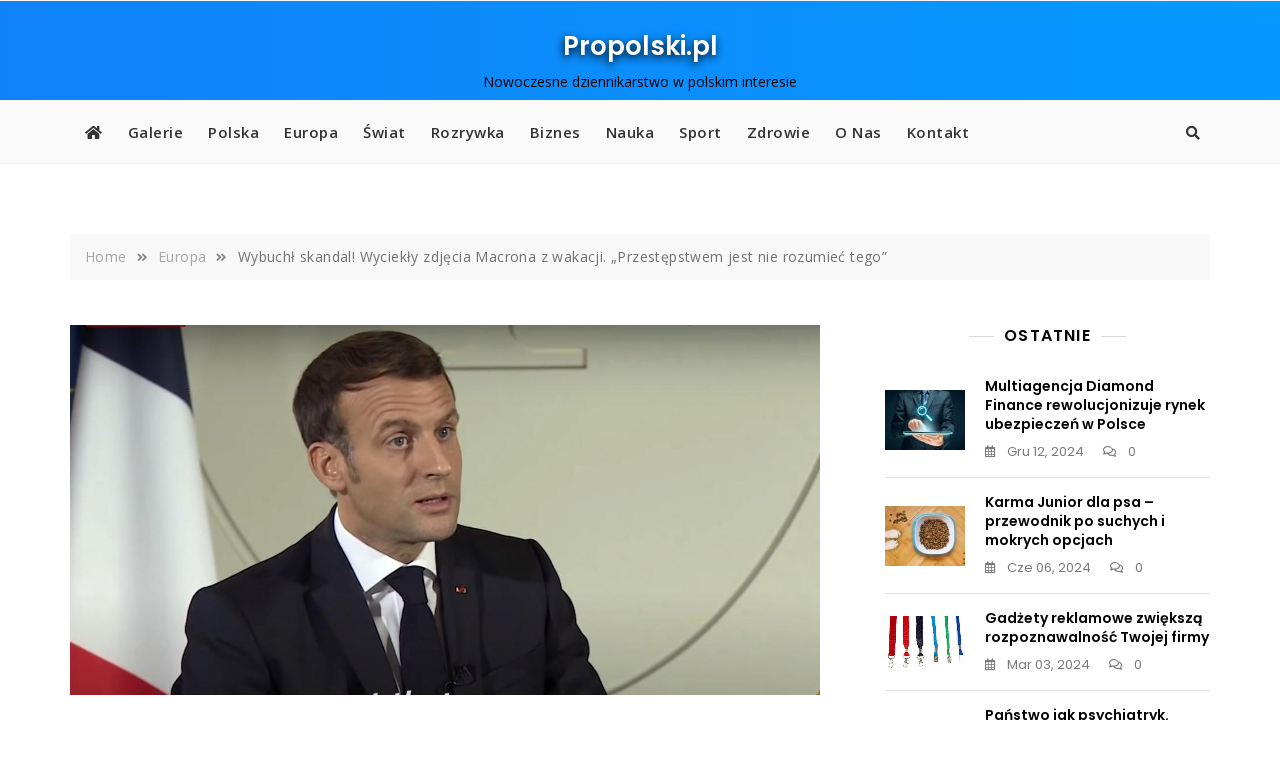

--- FILE ---
content_type: text/html; charset=utf-8
request_url: https://www.google.com/recaptcha/api2/aframe
body_size: 268
content:
<!DOCTYPE HTML><html><head><meta http-equiv="content-type" content="text/html; charset=UTF-8"></head><body><script nonce="4qiDdrDEPcXzzXWH3Ba2jg">/** Anti-fraud and anti-abuse applications only. See google.com/recaptcha */ try{var clients={'sodar':'https://pagead2.googlesyndication.com/pagead/sodar?'};window.addEventListener("message",function(a){try{if(a.source===window.parent){var b=JSON.parse(a.data);var c=clients[b['id']];if(c){var d=document.createElement('img');d.src=c+b['params']+'&rc='+(localStorage.getItem("rc::a")?sessionStorage.getItem("rc::b"):"");window.document.body.appendChild(d);sessionStorage.setItem("rc::e",parseInt(sessionStorage.getItem("rc::e")||0)+1);localStorage.setItem("rc::h",'1769034285956');}}}catch(b){}});window.parent.postMessage("_grecaptcha_ready", "*");}catch(b){}</script></body></html>